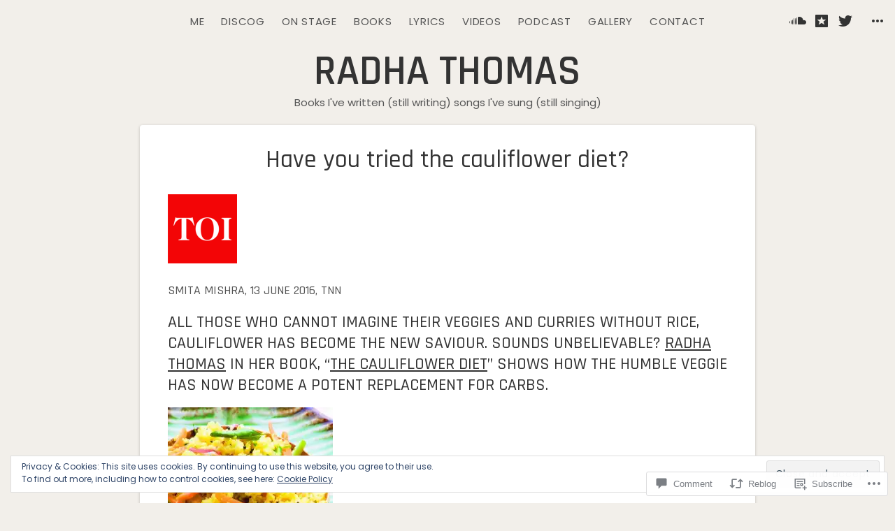

--- FILE ---
content_type: text/css;charset=utf-8
request_url: https://radhathomas.com/_static/??-eJyNzUkKgDAQRNELqR1xQBfiWUIoMGoG0i3i7R1W7nRZ8D5Fe8xN8AIvJBMcmGKCs5sjeBMSSDNDmAzzA+ylubhWRp8py7Hip33dzJCozXKHoxvKpldK1W1XzSd7f0BX&cssminify=yes
body_size: 12369
content:
@font-face {
	font-family: "themicons";
	src: url(/wp-content/themes/premium/encore/assets/css/../fonts/themicons.woff2) format("woff2"),
		url(/wp-content/themes/premium/encore/assets/css/../fonts/themicons.woff) format("woff"),
		url(/wp-content/themes/premium/encore/assets/css/../fonts/themicons.ttf) format("truetype");
	font-weight: normal;
	font-style: normal;
}

.themicon {
	display: inline-block;
	font-family: "themicons";
	font-size: 16px;
	font-style: normal;
	font-weight: normal;
	line-height: 1;
	speak: none;
	text-decoration: inherit;
	text-transform: none;
	vertical-align: middle;
	-moz-osx-font-smoothing: grayscale;
	-webkit-font-smoothing: antialiased;
}

.themicon-amazon:before { content: "\f100";}
.themicon-apple:before { content: "\f101";}
.themicon-arrow-down:before { content: "\f200";}
.themicon-arrow-left:before { content: "\f201";}
.themicon-arrow-right:before { content: "\f202";}
.themicon-arrow-up:before { content: "\f203";}
.themicon-bandcamp:before { content: "\f102";}
.themicon-calendar:before { content: "\f21a";}
.themicon-cancel:before { content: "\f215";}
.themicon-caret-down:before { content: "\f204";}
.themicon-caret-left:before { content: "\f205";}
.themicon-caret-right:before { content: "\f206";}
.themicon-caret-up:before { content: "\f207";}
.themicon-cart:before { content: "\f218";}
.themicon-category:before { content: "\f21b";}
.themicon-cd-baby:before { content: "\f11c";}
.themicon-chevron-down:before { content: "\f208";}
.themicon-chevron-left:before { content: "\f209";}
.themicon-chevron-right:before { content: "\f20a";}
.themicon-chevron-up:before { content: "\f20b";}
.themicon-close:before { content: "\f20c";}
.themicon-comment:before { content: "\f219";}
.themicon-edit:before { content: "\f21f";}
.themicon-ellipsis:before { content: "\f220";}
.themicon-error:before { content: "\f216";}
.themicon-external:before { content: "\f20d";}
.themicon-facebook-alt:before { content: "\f104";}
.themicon-facebook:before { content: "\f103";}
.themicon-fast-forward:before { content: "\f150";}
.themicon-feed:before { content: "\f20e";}
.themicon-flickr:before { content: "\f105";}
.themicon-format-aside:before { content: "\f1d0";}
.themicon-format-audio:before { content: "\f1d1";}
.themicon-format-chat:before { content: "\f1d2";}
.themicon-format-gallery:before { content: "\f1d3";}
.themicon-format-image:before { content: "\f1d4";}
.themicon-format-link:before { content: "\f1d5";}
.themicon-format-quote:before { content: "\f1d6";}
.themicon-format-standard:before { content: "\f1d7";}
.themicon-format-status:before { content: "\f1d8";}
.themicon-format-video:before { content: "\f1d9";}
.themicon-github:before { content: "\f11b";}
.themicon-googleplay-alt:before { content: "\f107";}
.themicon-googleplay:before { content: "\f106";}
.themicon-googleplus:before { content: "\f108";}
.themicon-instagram:before { content: "\f109";}
.themicon-kebab:before { content: "\f221";}
.themicon-lastfm:before { content: "\f10a";}
.themicon-link-alt:before { content: "\f210";}
.themicon-link:before { content: "\f20f";}
.themicon-linkedin:before { content: "\f10b";}
.themicon-loading:before { content: "\f217";}
.themicon-loop:before { content: "\f15a";}
.themicon-mail:before { content: "\f211";}
.themicon-menu:before { content: "\f212";}
.themicon-minus:before { content: "\f118";}
.themicon-mixcloud:before { content: "\f11e";}
.themicon-pause:before { content: "\f151";}
.themicon-person:before { content: "\f213";}
.themicon-pinterest:before { content: "\f10c";}
.themicon-play:before { content: "\f152";}
.themicon-playlist:before { content: "\f153";}
.themicon-plus:before { content: "\f119";}
.themicon-rdio:before { content: "\f10d";}
.themicon-repeat:before { content: "\f15b";}
.themicon-restore:before { content: "\f214";}
.themicon-reverbnation:before { content: "\f10e";}
.themicon-rewind:before { content: "\f154";}
.themicon-search:before { content: "\f21d";}
.themicon-share-alt:before { content: "\f110";}
.themicon-share:before { content: "\f10f";}
.themicon-shuffle:before { content: "\f15c";}
.themicon-skip-ahead:before { content: "\f155";}
.themicon-skip-back:before { content: "\f156";}
.themicon-soundcloud:before { content: "\f111";}
.themicon-spotify:before { content: "\f112";}
.themicon-stop:before { content: "\f157";}
.themicon-tag:before { content: "\f21c";}
.themicon-tidal:before { content: "\f11d";}
.themicon-time:before { content: "\f21e";}
.themicon-tumblr:before { content: "\f113";}
.themicon-twitter:before { content: "\f114";}
.themicon-vimeo:before { content: "\f115";}
.themicon-vine:before { content: "\f11a";}
.themicon-vk:before { content: "\f11f";}
.themicon-volume-off:before { content: "\f158";}
.themicon-volume-on:before { content: "\f159";}
.themicon-wordpress:before { content: "\f116";}
.themicon-yelp:before { content: "\f120";}
.themicon-youtube:before { content: "\f117";}





html {
	font-family: sans-serif;

	-webkit-text-size-adjust: 100%;
	-ms-text-size-adjust: 100%;
}

body {
	margin: 0;
}

article,
aside,
details,
figcaption,
figure,
footer,
header,
hgroup,
main,
nav,
section,
summary {
	display: block;
}

audio,
canvas,
progress,
video {
	display: inline-block;
	vertical-align: baseline;
}

audio:not([controls]) {
	display: none;
	height: 0;
}

[hidden],
template {
	display: none;
}

a {
	background: transparent;
}

a:active,
a:hover {
	outline: 0;
}

abbr[title] {
	border-bottom: 1px dotted;
}

b,
strong {
	font-weight: bold;
}

dfn {
	font-style: italic;
}

h1 {
	font-size: 2em;
	margin: 0.67em 0;
}

mark {
	background: #ff0;
	color: #000;
}

small {
	font-size: 80%;
}

sub,
sup {
	font-size: 75%;
	line-height: 0;
	position: relative;
	vertical-align: baseline;
}

sup {
	top: -0.5em;
}

sub {
	bottom: -0.25em;
}

img {
	border: 0;
}

svg:not(:root) {
	overflow: hidden;
}

figure {
	margin: 1em 40px;
}

hr {
	box-sizing: content-box;
	height: 0;
}

pre {
	overflow: auto;
}

code,
kbd,
pre,
samp {
	font-family: monospace, monospace;
	font-size: 1em;
}

button,
input,
optgroup,
select,
textarea {
	color: inherit;
	font: inherit;
	margin: 0;
}

button {
	overflow: visible;
}

button,
select {
	text-transform: none;
}

button,
html input[type="button"],
input[type="reset"],
input[type="submit"] {
	cursor: pointer;

	-webkit-appearance: button;
}

button[disabled],
html input[disabled] {
	cursor: default;
}

button::-moz-focus-inner,
input::-moz-focus-inner {
	border: 0;
	padding: 0;
}

input {
	line-height: normal;
}

input[type="checkbox"],
input[type="radio"] {
	box-sizing: border-box;
	padding: 0;
}

input[type="number"]::-webkit-inner-spin-button,
input[type="number"]::-webkit-outer-spin-button {
	height: auto;
}

input[type="search"] {
	box-sizing: content-box;

	-webkit-appearance: textfield;
}

input[type="search"]::-webkit-search-cancel-button,
input[type="search"]::-webkit-search-decoration {
	-webkit-appearance: none;
}

fieldset {
	border: 1px solid #c0c0c0;
	margin: 0 2px;
	padding: 0.35em 0.625em 0.75em;
}

legend {
	border: 0;
	padding: 0;
}

textarea {
	overflow: auto;
}

optgroup {
	font-weight: bold;
}

table {
	border-collapse: collapse;
	border-spacing: 0;
}

td,
th {
	padding: 0;
}




.icon:before,
.bypostauthor > article .fn:after,
.mejs-button button:before,
.sub-menu-toggle:before,
.offscreen-sidebar-toggle:before,
.social-navigation a:before,
.social-navigation-toggle:before,
.record-tracklist .is-playable:before,
.record-tracklist .is-playable:hover:before,
.record-tracklist .is-playing:before {
	display: inline-block;
	font-family: "themicons";
	-moz-osx-font-smoothing: grayscale;
	-webkit-font-smoothing: antialiased;
	font-style: normal;
	font-variant: normal;
	font-weight: normal;
	letter-spacing: normal;
	text-decoration: inherit;
	text-transform: none;
	vertical-align: top;

	speak: none;
}




body {
	color: #555;
	font-size: 15px;
	line-height: 1.7;
}

body,
button,
input,
select,
textarea {
	font-family: "Cousine", serif;
}

h1,
h2,
h3,
h4,
h5,
h6 {
	color: #333;
	font-family: "Rajdhani", sans-serif;
	font-weight: 500;
	margin: 0;
}

b,
strong {
	font-weight: 700;
}

dfn,
cite,
em,
i {
	font-style: italic;
}

blockquote {
	background-color: #f7f7f7;
	border: solid #e0e0e0;
	border-width: 1px 0;
	color: #777;
	margin-bottom: 1.7em;
	padding: 1.33333333em;
}

blockquote p:last-child {
	margin-bottom: 0;
}

blockquote cite,
blockquote small {
	color: #555;
	font-size: 15px;
	font-size: 1.5rem;
}

blockquote cite {
	display: block;
	margin-top: 0.66666667em;
}

address {
	font-style: italic;
	margin: 0 0 1.7em;
}

code,
kbd,
tt,
var,
samp,
pre {
	font-family: "Menlo", "Monaco", "Consolas", "Courier New", monospace;
	-webkit-hyphens: none;
	hyphens: none;

	-ms-hyphens: none;
}

pre {
	background-color: transparent;
	background-color: rgba(0, 0, 0, 0.01);
	border: 1px solid #e0e0e0;
	line-height: 1.2;
	margin-bottom: 1.7em;
	max-width: 100%;
	overflow: auto;
	padding: 0.8em;
	white-space: pre;
	white-space: pre-wrap;
	word-wrap: break-word;
}

abbr[title] {
	border-bottom: 1px dotted #e0e0e0;
	cursor: help;
}

mark,
ins {
	background-color: #fff9c0;
	text-decoration: none;
}

sup,
sub {
	font-size: 75%;
	height: 0;
	line-height: 0;
	position: relative;
	vertical-align: baseline;
}

sup {
	bottom: 1ex;
}

sub {
	top: 0.5ex;
}

small {
	font-size: 75%;
}

big {
	font-size: 125%;
}




*,
*:before,
*:after {
	box-sizing: inherit;
}

html {
	box-sizing: border-box;
	font-size: 62.5%;
	overflow-y: scroll;
}

body {
	background-color: #f2efea;
}

hr {
	background-color: #e0e0e0;
	border: 0;
	height: 1px;
	margin-bottom: 1.7em;
}

p {
	margin: 0 0 1.7em;
}

ul,
ol {
	margin: 0 0 1.7em;
}

ul {
	list-style-type: disc;
}

ol {
	list-style-type: decimal;
}

ul ul {
	padding-left: 1em;
}

ol ol {
	padding-left: 1.3333em;
}

ul ul,
ol ul {
	list-style-type: circle;
}

ul ol,
ol ol {
	list-style-type: lower-alpha;
}

ol ol ol {
	list-style-type: decimal;
}

ul ul,
ul ol,
ol ol,
ol ul {
	font-size: inherit;
	margin: 0.33333em 0;
}

ul ul,
ol ul {
	padding-left: 1em;
}

ul ol,
ol ol {
	padding-left: 1.44444em;
}

dl {
	margin: 0 0 1.7em;
}

dt {
	font-weight: 700;
}

li,
dd {
	margin-bottom: 0.19607843em;
}

dd {
	margin-left: 0;
}

table {
	border-collapse: separate;
	border-spacing: 0;
	border-width: 0;
	margin: 0 0 1.7em;
	width: 100%;
}

caption {
	color: #333;
	font-size: 36px;
	font-size: 3.6rem;
	font-weight: 700;
	text-align: left;
}

th {
	font-weight: 700;
}

td {
	font-weight: 400;
}

th,
td {
	border: solid #e0e0e0;
	border-width: 0 0 1px;
	padding: 0.66666667em 0;
	text-align: left;
}

thead {
	color: #333;
	font-size: 13px;
	font-size: 1.3rem;
	text-transform: uppercase;
}

thead th {
	padding: 0.53846154em 0;
}

fieldset {
	border-width: 0;
	clear: both;
	margin: 0 0 3.4em;
	padding: 0;
}

fieldset > :last-child {
	margin-bottom: 0;
}

legend {
	border-bottom: 1px solid #e0e0e0;
	color: #333;
	font-size: 13px;
	font-size: 1.3rem;
	font-weight: 700;
	line-height: 1.7;
	margin-bottom: 1.7em;
	padding-bottom: 0.53846154em;
	text-transform: uppercase;
	width: 100%;
}

img {
	border: 0;
	height: auto;
	-ms-interpolation-mode: bicubic;
	max-width: 100%;
	vertical-align: middle;
}

figure {
	margin: 0;
}

del {
	opacity: 0.8;
}

::-webkit-input-placeholder {
	color: #ababab;
}

:-moz-placeholder {
	color: #ababab;
}

::-moz-placeholder {
	color: #ababab;
	opacity: 1;
}

:-ms-input-placeholder {
	color: #ababab;
}




button,
input,
select,
textarea {
	background-color: #fff;
	border-radius: 0;
	font-size: 13px;
	font-size: 1.3rem;
	line-height: 1.7;
	margin: 0;
	max-width: 100%;
	vertical-align: baseline;
}

button,
input {
	line-height: normal;
}

label {
	color: #555;
	display: inline-block;
	font-weight: 700;
}

input,
textarea {
	background-image: -webkit-linear-gradient(rgba(255, 255, 255, 0), rgba(255, 255, 255, 0));
	border: 1px solid #e0e0e0;
}

input:focus,
textarea:focus {
	color: #333;
	outline: 0;
}

button,
input[type="button"],
input[type="reset"],
input[type="submit"],
.button {
	background-color: #333;
	border: 0;
	border-radius: 4px;
	color: #e0e0e0;
	cursor: pointer;
	display: inline-block;
	font-family: "Cousine", serif;
	font-size: 13px;
	font-size: 1.3rem;
	font-weight: 400;
	letter-spacing: 0.05em;
	line-height: 1.61538462;
	margin-bottom: 0.53846154em;
	padding: 0.46153846em 1.53846154em 0.38461538em;
	text-align: center;
	text-decoration: none;
}

button:hover,
input[type="button"]:hover,
input[type="reset"]:hover,
input[type="submit"]:hover,
.button:hover,
button:focus,
input[type="button"]:focus,
input[type="reset"]:focus,
input[type="submit"]:focus,
.button:focus {
	background-color: #555;
	color: #fff;
	text-decoration: none;
}

.button-alt {
	background-color: #e0e0e0;
	color: #000;
}

input[type="checkbox"],
input[type="radio"] {
	padding: 0;
}

input[type="search"] {
	-webkit-appearance: textfield;
}

input[type="search"]::-webkit-search-decoration {
	-webkit-appearance: none;
}

button::-moz-focus-inner,
input::-moz-focus-inner {
	border: 0;
	padding: 0;
}

input[type="email"],
input[type="password"],
input[type="search"],
input[type="text"],
input[type="url"],
textarea {
	color: #777;
	padding: 0.84615385em 1.15384615em;
	width: 100%;
}

input[type="email"]:focus,
input[type="password"]:focus,
input[type="search"]:focus,
input[type="text"]:focus,
input[type="url"]:focus,
textarea:focus {
	border-color: #777;
	color: #555;
}

input[type="search"] {
	box-sizing: border-box;
}

textarea {
	overflow: auto;
	vertical-align: top;
}




.home.page .entry-header .entry-title,
.mejs-offscreen,
.pagination .next,
.pagination .prev,
.screen-reader-text,
#wpstats {
	clip: rect(1px, 1px, 1px, 1px);
	height: 1px;
	overflow: hidden;
	position: absolute !important;
	white-space: nowrap;
	width: 1px;
}

.site .skip-link {
	background-color: #f1f1f1;
	box-shadow: 0 0 1px 1px rgba(0, 0, 0, 0.2);
	color: #21759b;
	display: block;
	font-size: 1em;
	font-weight: 700;
	outline: none;
	padding: 1em 2em;
	top: -9999em;
	left: -9999em;
	text-decoration: none;
	text-transform: none;
}

.site .skip-link:focus {
	clip: auto;
	height: auto;
	position: fixed !important;
	top: 0.5em;
	left: 0.5em;
	width: auto;
	z-index: 100000;
}

.logged-in .site .skip-link {
	box-shadow: 0 0 2px 2px rgba(0, 0, 0, 0.6);
	font-size: 1em;
	font-weight: 700;
}




.alignleft {
	float: left;
}

.alignright {
	float: right;
}

.aligncenter {
	display: block;
	margin-left: auto;
	margin-right: auto;
}

blockquote.alignleft,
.wp-caption.alignleft,
img.alignleft {
	margin: 0.4em 1.7em 1.7em 0;
}

blockquote.alignright,
.wp-caption.alignright,
img.alignright {
	margin: 0.4em 0 1.7em 1.7em;
}

blockquote.aligncenter,
.wp-caption.aligncenter,
img.aligncenter {
	margin-bottom: 1.7em;
	margin-top: 0.4em;
}

.wp-caption.alignleft,
.wp-caption.alignright,
.wp-caption.aligncenter {
	margin-bottom: 1.2em;
}

.stretch {
	margin-left: -1.33333333em;
	margin-right: -1.33333333em;
}

.stretch.stretch-left {
	margin-right: 0;
}

.stretch.stretch-right {
	margin-left: 0;
}


@media (max-width: 480px) {
	.wp-caption.alignleft,
	.wp-caption.alignright,
	blockquote.alignleft,
	blockquote.alignright,
	img.alignleft,
	img.alignright {
		display: block;
		float: none;
		margin-left: 0;
		margin-right: 0;
	}
}

@media (min-width: 768px) {
	.stretch {
		margin-left: -2.66666667em;
		margin-right: -2.66666667em;
	}
}




.clearfix:before,
.content-area:before,
.content-box:before,
.site:before,
.site-content:before,
.clearfix:after,
.content-area:after,
.content-box:after,
.site:after,
.site-content:after {
	content: " ";
	display: table;
}

.clearfix:after,
.content-area:after,
.content-box:after,
.site:after,
.site-content:after {
	clear: both;
}




.fade-in {
	-webkit-animation: fade-in 0.4s linear;
	animation: fade-in 0.4s linear;
	-webkit-backface-visibility: hidden;
	backface-visibility: hidden;
	transform: translatez();
}

@-webkit-keyframes fade-in {
	0% {
		opacity: 0;
	}

	100% {
		opacity: 1;
	}
}

@keyframes fade-in {
	0% {
		opacity: 0;
	}

	100% {
		opacity: 1;
	}
}




body {
	padding-top: 4.06666667em;
}

.site-header {
	font-size: 15px;
	font-size: 1.5rem;
	margin-bottom: 1.33333333em;
	position: relative;
	text-align: center;
	z-index: 20;
}

.site-header .wp-post-image {
	margin-top: 1.33333333em;
	max-height: 320px;
	text-align: center;
	width: auto;
}

.site-logo {
	margin-bottom: 1.33333333em;
	max-height: 320px;
	text-align: center;
	width: auto;
}

.site-title {
	color: #333;
	font-size: 36px;
	font-size: 3.6rem;
	font-weight: 600;
	line-height: 1.05;
	margin: 0;
	text-align: center;
	text-transform: uppercase;
}

.site-title a:hover,
.site-title a:focus {
	text-decoration: none;
}

.site-description {
	color: #555;
	font-size: 15px;
	font-size: 1.5rem;
}

.site-overlay {
	background: rgba(0, 0, 0, 0.5);
	position: fixed;
	top: 0;
	right: 0;
	bottom: 0;
	left: 0;
	visibility: hidden;
	z-index: 50;
}

.toggle-button {
	background-color: #f2efea;
	border: none;
	border-radius: 0;
	color: #333;
	cursor: pointer;
	display: inline-block;
	font-size: 24px;
	font-size: 2.4rem;
	font-weight: 400;
	line-height: 2.5em;
	margin: 0;
	padding: 0;
	transition: none;
	width: 2.08333333em;
	z-index: 80;
}

.toggle-button:before {
	display: block;
}

.toggle-button:hover,
.toggle-button:focus {
	background-color: #f2efea;
	color: inherit;
}

@media (min-width: 960px) {
	.site-header {
		padding-top: 1.33333333em;
	}

	.site-title {
		font-size: 60px;
		font-size: 6rem;
	}
}




.content-box {
	background-color: #fff;
	border-radius: 4px;
	box-shadow: 0 1px 4px rgba(0, 0, 0, 0.2);
}

.content-box > :first-child {
	border-top-left-radius: 4px;
	border-top-right-radius: 4px;
}

.content-box > :last-child {
	border-bottom-left-radius: 4px;
	border-bottom-right-radius: 4px;
}

.content-box .entry-header,
.content-box .entry-footer {
	padding-bottom: 1.13333333em;
	padding-top: 1.13333333em;
}

.content-box .page-header {
	border-bottom: 1px solid #e0e0e0;
}

.content-box .page-header,
.content-box .entry-header,
.content-box .entry-content,
.content-box .entry-footer {
	padding-left: 1.33333333em;
	padding-right: 1.33333333em;
}

.hentry {
	margin-bottom: 1.33333333em;
	position: relative;
}

.entry-header {
	text-align: center;
}

.entry-header > :last-child {
	margin-bottom: 0;
}

.entry-title {
	font-size: 36px;
	font-size: 3.6rem;
	line-height: 1.25;
	margin: 0 0 0.27777778em;
}

.entry-media {
	text-align: center;
}

.entry-media + .entry-content > :first-child {
	margin-top: 2.66666667em;
}

.page-content,
.entry-content,
.comment-content {
	word-wrap: break-word;
}

.page-content h1,
.entry-content h1,
.comment-content h1 {
	font-size: 36px;
	font-size: 3.6rem;
	line-height: 1.25;
	margin: 0.55555556em 0;
}

.page-content h2,
.entry-content h2,
.comment-content h2 {
	color: #333;
	font-size: 36px;
	font-size: 3.6rem;
	line-height: 1.25;
	margin: 0.55555556em 0;
}

.page-content h3,
.entry-content h3,
.comment-content h3 {
	font-size: 24px;
	font-size: 2.4rem;
	line-height: 1.25;
	margin: 0.70833333em 0;
	text-transform: uppercase;
}

.page-content h4,
.entry-content h4,
.comment-content h4 {
	font-size: 21px;
	font-size: 2.1rem;
	line-height: 1.21428571;
	margin: 0.85714286em 0;
}

.page-content h5,
.entry-content h5,
.comment-content h5 {
	color: #555;
	font-size: 18px;
	font-size: 1.8rem;
	line-height: 1.41666667;
	margin: 1em 0;
	text-transform: uppercase;
}

.page-content h6,
.entry-content h6,
.comment-content h6 {
	font-size: 15px;
	font-size: 1.5rem;
	margin: 1.13333333em 0;
}

.page-content h1,
.entry-content h1,
.comment-content h1,
.page-content h2,
.entry-content h2,
.comment-content h2,
.page-content h3,
.entry-content h3,
.comment-content h3,
.page-content h4,
.entry-content h4,
.comment-content h4,
.page-content h5,
.entry-content h5,
.comment-content h5,
.page-content h6,
.entry-content h6,
.comment-content h6 {
	clear: both;
	-moz-osx-font-smoothing: grayscale;
	text-rendering: optimizeLegibility;
}

.page-content a,
.entry-content a,
.comment-content a {
	text-decoration: underline;
}

.page-content a:hover,
.entry-content a:hover,
.comment-content a:hover,
.page-content a:focus,
.entry-content a:focus,
.comment-content a:focus {
	opacity: 0.6;
}

.page-content .button,
.entry-content .button,
.comment-content .button {
	text-decoration: none;
}

.page-content .button:hover,
.entry-content .button:hover,
.comment-content .button:hover,
.page-content .button:focus,
.entry-content .button:focus,
.comment-content .button:focus {
	opacity: 1;
}

.entry-content > :last-child,
.comment-content > :last-child {
	margin-bottom: 2.66666667em;
}

.entry-content h1:first-child,
.comment-content h1:first-child,
.entry-content h2:first-child,
.comment-content h2:first-child,
.entry-content h3:first-child,
.comment-content h3:first-child,
.entry-content h4:first-child,
.comment-content h4:first-child,
.entry-content h5:first-child,
.comment-content h5:first-child,
.entry-content h6:first-child,
.comment-content h6:first-child {
	margin-top: 0;
}

.entry-content blockquote {
	margin-left: -1.33333333em;
	margin-right: -1.33333333em;
}

.entry-content blockquote.alignleft,
.entry-content blockquote.alignright {
	display: block;
	float: none;
}

.entry-content blockquote blockquote {
	margin: 0;
	padding-left: 1.33333333em;
	padding-right: 0;
}

.entry-footer {
	border-top: 1px solid #e0e0e0;
	clear: both;
	text-align: center;
}

.entry-footer .entry-meta {
	color: #777;
	font-size: 13px;
	font-size: 1.3rem;
	letter-spacing: 0.05em;
	text-transform: uppercase;
}

.entry-footer .entry-meta .posted-on .sep,
.entry-footer .entry-meta .posted-by .sep {
	display: none;
}

.entry-footer .entry-meta .posted-on:after,
.entry-footer .entry-meta .posted-by:after,
.entry-footer .entry-meta .entry-comments-link:after {
	content: "\00b7";
	font-weight: 700;
}

.entry-footer .entry-meta > :last-child:after {
	display: none;
}

.entry-terms {
	margin-bottom: 2.66666667em;
}

.entry-terms .term-list,
.entry-terms .term-title {
	display: inline-block;
	font-size: 13px;
	font-size: 1.3rem;
	text-transform: uppercase;
}

.entry-terms .term-title {
	margin-right: 0.61538462em;
}

.entry-terms .term-list {
	color: #777;
	list-style: none;
	margin-bottom: 0;
	padding-left: 0;
}

.entry-terms .term-list li {
	display: inline-block;
}

.entry-terms .term-list li:after {
	content: "\002C\00A0";
}

.entry-terms .term-list li:last-child:after {
	content: "";
}

.lead {
	color: #333;
	font-family: "Rajdhani", sans-serif;
	font-size: 21px;
	font-size: 2.1rem;
	font-weight: 500;
	margin-bottom: 1.21428571em;
}

.meta-links {
	margin-bottom: 1.7em;
}

.meta-links li {
	display: inline-block;
}

.meta-links ul {
	list-style-type: none;
	margin: 0;
	padding: 0;
}

time.updated {
	display: none;
}

.sticky {
	content: "";
}


@media (min-width: 768px) {
	.content-box .entry-header {
		padding-bottom: 1.8em;
		padding-top: 1.8em;
	}

	.content-box .page-header {
		padding-bottom: 0.46666667em;
		padding-top: 0.46666667em;
	}

	.content-box .page-header,
	.content-box .entry-header,
	.content-box .entry-content,
	.content-box .entry-footer {
		padding-left: 2.66666667em;
		padding-right: 2.66666667em;
	}

	.entry-content blockquote {
		margin-left: -2.66666667em;
		margin-right: -2.66666667em;
		padding-left: 2.66666667em;
		padding-right: 2.66666667em;
	}

	.entry-content blockquote.alignleft,
	.entry-content blockquote.alignright {
		display: inline;
		max-width: 50%;
	}

	.entry-content blockquote.alignleft {
		float: left;
		margin-right: 2em;
		padding-right: 0.66666667em;
	}

	.entry-content blockquote.alignright {
		float: right;
		margin-left: 1.33333333em;
		padding-left: 1.33333333em;
	}
}







.single-record .entry-meta > :last-child {
	margin-bottom: 0;
}

.single-record .entry-media + .entry-content > :first-child {
	margin-top: 0;
}

.single-record .record-artwork img {
	display: block;
	width: 100%;
}

.single-record .wp-playlist-current-item {
	display: none;
}


@media (min-width: 768px) {
	.single-record .hentry {
		display: flex;

		flex-flow: row wrap;
	}

	.single-record .entry-header {
		flex: 1 0 auto;
		order: 2;
	}

	.single-record .entry-media {
		flex: 0 1 240px;
		order: 1;
	}

	.single-record .entry-content {
		flex: 1 0 100%;
		order: 3;
	}

	.single-record .entry-header {
		text-align: left;
	}

	.single-record .has-post-thumbnail .entry-header {
		margin-top: 1em;
	}

	.single-record .record-artwork {
		padding: 2.66666667em;
		padding-right: 0;
	}
}




.entry-video .jetpack-video-wrapper {
	margin-bottom: 0;
}




.page-header {
	text-align: center;
}

.page-header > :last-child {
	margin-bottom: 20px;
}

.page-title {
	color: #333;
	font-size: 36px;
	font-size: 3.6rem;
	line-height: 1.25;
	margin: 0;
	padding: 0.55555556em 0;
}

.page-title a:hover {
	text-decoration: none;
}

.page-content {
	text-align: center;
}

.encore-archive-media--header {
	margin-bottom: 1.7em;
}

.encore-archive-media--header img {
	display: block;
}




.comments-area .content-box {
	margin-bottom: 1.33333333em;
}

.comments-area .required {
	color: #f00;
}

.comments-header {
	border-bottom: 1px solid #e0e0e0;
}

.comments-header,
.comments-footer {
	padding-bottom: 1.13333333em;
	padding-top: 1.13333333em;
	text-align: center;
}

.comments-header,
.comment-list,
.comment-form-wrapper .comment-form {
	padding-left: 1.33333333em;
	padding-right: 1.33333333em;
}

.comment-form-wrapper .comment-form {
	padding-bottom: 1.7em;
}

.comments-title,
.comment-reply-title {
	color: #333;
	font-size: 36px;
	font-size: 3.6rem;
	line-height: 1.25;
	margin: 0;
}

.comments-title a:hover,
.comment-reply-title a:hover {
	text-decoration: none;
}

.comments-title {
	padding: 0.55555556em 0;
}

.comment-reply-title {
	border-bottom: 1px solid #e0e0e0;
	padding: 0.47222222em 0.55555556em;
	text-align: center;
}

.comment-reply-title small {
	color: #555;
	display: block;
	font-size: 13px;
	font-size: 1.3rem;
	text-transform: uppercase;
}

.comment-list {
	list-style: none;
	margin: 0;
}

.comment-list article,
.comment-list .pingback {
	border-top: 1px solid #e0e0e0;
	margin: 0;
	padding: 1.7em 0;
}

.comment-list > :first-child article {
	border-top-width: 0;
}

.comment-list .children {
	list-style: none;
	margin: 0;
	padding-left: 1.33333333em;
}

.comment-list .children .avatar {
	height: auto;
	margin-right: 1em;
	position: relative;
	top: 0.46666667em;
	width: 2.66666667em;
}

.comment-list .children article {
	border-color: #e0e0e0;
}

.comment-list .reply {
	font-size: 13px;
	font-size: 1.3rem;
}

.comment-list .reply a {
	color: #777;
	display: inline-block;
	line-height: 1;
	margin-top: 1.96153846em;
	text-decoration: underline;
	text-transform: uppercase;
}

.comment-author .avatar {
	float: left;
	margin-right: 1.33333333em;
}

.comment-author .fn {
	display: inline-block;
	margin-top: 0.33333333em;
}

.comment-author .says {
	display: none;
}

.bypostauthor > article .fn:after {
	color: #777;
	content: "\f213";
	position: relative;
	top: -1px;
	left: 5px;
}

.comment-metadata,
.pingback .edit-link {
	color: #777;
	font-size: 13px;
	font-size: 1.3rem;
	font-weight: 400;
	letter-spacing: 0.05em;
	line-height: 1.61538462;
	text-transform: uppercase;
}

.pingback .comment-body {
	font-weight: 700;
}

.pingback a {
	font-weight: 400;
}

.comment-metadata {
	margin-bottom: 1.96153846em;
}

.comment-metadata .edit-link:before {
	content: "/";
	margin-right: 0.38461538em;
}

.comment-content ul,
.comment-content ol {
	margin: 0 0 1.7em 1.3333em;
}

.comment-content li ul,
.comment-content li ol {
	margin-bottom: 0;
}

.comment-content > :last-child {
	margin-bottom: 0;
}

.comment-form {
	padding-bottom: 1.33333333em;
	padding-top: 1.33333333em;
}

.comment-form label {
	color: #333;
	display: block;
	font-weight: 700;
}

.comment-notes,
.comment-awaiting-moderation,
.logged-in-as,
.form-allowed-tags {
	color: #777;
	font-size: 13px;
	font-size: 1.3rem;
	margin-bottom: 1.7em;
}

.logged-in-as {
	display: none;
}

.comments-footer {
	border-top: 1px solid #e0e0e0;
	font-style: italic;
}

.comments-footer p {
	margin: 0;
}

.form-allowed-tags {
	display: none;
}

.form-submit {
	margin-bottom: 0;
}

.logged-in .comment-form-comment label {
	display: none;
}


@media (min-width: 768px) {
	.comments-header {
		padding-bottom: 0.46666667em;
		padding-top: 0.46666667em;
	}

	.comments-header,
	.comments-footer,
	.comment-list,
	.comment-form-wrapper .comment-form {
		padding-left: 2.66666667em;
		padding-right: 2.66666667em;
	}

	.comment-form-wrapper .comment-form {
		padding-bottom: 2.66666667em;
		padding-top: 2.66666667em;
	}

	.comments-footer,
	.comment-reply-title {
		padding: 0.75em 1.11111111em;
	}

	.comment-list .children {
		padding-left: 4em;
	}
}




.content-area .search-form .search-submit {
	margin-bottom: 0;
	padding-bottom: 0.69230769em;
	padding-top: 0.69230769em;
}




.not-found {
	margin-bottom: 1.33333333em;
}

.not-found .page-title {
	margin-bottom: 0;
}

.not-found .page-content {
	padding: 1.33333333em;
	text-align: center;
}

.not-found .page-content > :last-child {
	margin-bottom: 0;
}

@media (min-width: 768px) {
	.not-found .page-content {
		padding: 2.66666667em;
	}
}




.widget-area {
	text-align: left;
}

.widget {
	font-size: 15px;
	font-size: 1.5rem;
	padding: 1em 1.33333333em;
	word-wrap: break-word;
}

.widget-title {
	color: #333;
	font-family: "Rajdhani", sans-serif;
	font-size: 18px;
	font-size: 1.8rem;
	font-weight: 600;
	line-height: 1.05;
	margin-bottom: 0.55555556em;
	text-transform: uppercase;
}




.widget_archive li,
.widget_categories li,
.widget_links li,
.widget_meta li,
.widget_nav_menu li,
.widget_pages li,
.widget_recent_comments li,
.widget_recent_entries li,
.widget_recent_posts li,
.widget_rss_links li {
	margin-bottom: 0;
}

.widget_archive ul,
.widget_categories ul,
.widget_links ul,
.widget_meta ul,
.widget_nav_menu ul,
.widget_pages ul,
.widget_recent_comments ul,
.widget_recent_entries ul,
.widget_recent_posts ul,
.widget_rss_links ul {
	list-style: none;
	margin: 0;
	padding: 0;
}


.widget_archive a,
.widget_categories a,
.widget_meta a,
.widget_nav_menu a,
.widget_pages a {
	display: block;
}

.widget_archive li,
.widget_categories li,
.widget_meta li,
.widget_nav_menu li,
.widget_pages li {
	clear: both;
}

.widget_archive a,
.widget_categories a {
	float: left;
}

.widget_archive li,
.widget_categories li {
	text-align: right;
}

.widget_archive li li,
.widget_categories li li {
	text-align: left;
}

.widget_archive li:before,
.widget_categories li:before,
.widget_archive ul:before,
.widget_categories ul:before,
.widget_archive li:after,
.widget_categories li:after,
.widget_archive ul:after,
.widget_categories ul:after {
	content: " ";
	display: table;
}

.widget_archive li:after,
.widget_categories li:after,
.widget_archive ul:after,
.widget_categories ul:after {
	clear: both;
}

.widget_nav_menu .menu-item-has-children,
.widget_pages .page_item_has_children {
	padding-bottom: 0;
}

.widget .current-cat a,
.widget .current_page_item a {
	font-weight: 700;
}


.widget_calendar table {
	border-collapse: collapse;
	width: 100%;
}

.widget_calendar table caption {
	font-size: 1em;
	letter-spacing: 0.05em;
	margin-bottom: 1em;
	text-align: center;
	text-transform: uppercase;
}

.widget_calendar table thead th {
	color: #333;
}

.widget_calendar table thead th,
.widget_calendar table tbody td {
	padding: 0.13333333em 0.33333333em;
	text-align: center;
}

.widget_calendar table tfoot td {
	padding: 0.13333333em 0.66666667em;
}

.widget_calendar table tfoot td#next {
	text-align: right;
}

.widget_calendar .widget-title {
	display: none;
}


.widget_recent_comments a.url {
	color: #555;
	font-style: italic;
	text-decoration: underline;
}


.widget_recent_entries .post-date {
	color: #555;
	display: block;
	font-size: 1em;
	font-style: normal;
	letter-spacing: 0.05em;
	line-height: 2;
	text-transform: uppercase;
}

.widget_recent_entries li:last-child {
	margin-bottom: 0;
}


.widget_rss li {
	margin-bottom: 1.7em;
	padding-bottom: 1.33333333em;
	position: relative;
}

.widget_rss ul {
	list-style: none;
	margin: 0;
	padding: 0;
}

.widget_rss ul .rsswidget {
	font-weight: 700;
}

.widget_rss ul .rssSummary {
	margin: 0.33333333em 0;
}

.widget_rss ul .rss-date {
	font-style: italic;
}

.widget_rss .widget-title .rsswidget {
	display: inline-block;
}

.widget_rss .widget-title .rsswidget:first-child:after {
	color: #555;
	content: "\f413";
	display: inline-block;
	font-family: "themicons";
	-moz-osx-font-smoothing: grayscale;
	-webkit-font-smoothing: antialiased;
	font-style: normal;
	font-variant: normal;
	font-weight: normal;
	letter-spacing: normal;
	position: relative;
	top: -1px;
	text-decoration: inherit;
	text-transform: none;
	vertical-align: top;

	speak: none;
}

.widget_rss .widget-title .rsswidget:first-child:hover:after {
	color: inherit;
}

.widget_rss .widget-title .rsswidget:last-child {
	float: left;
	margin-right: 5px;
}

.widget_rss .widget-title .rsswidget:last-child:after {
	display: none;
}

.widget_rss .widget-title .rsswidget:hover {
	text-decoration: none;
}

.widget_rss .widget-title .rsswidget img {
	display: none;
}

.widget_rss .rss-date {
	position: absolute;
	bottom: 0;
	left: 0;
}

.widget_rss cite {
	display: none;
}


.widget_search .search-form label {
	padding-right: 0;
}

.widget_search .search-submit {
	display: none;
}

#subscribe-blog *:last-child {
	margin-bottom: 0;
}


.widget_tag_cloud a {
	line-height: 1.5;
}


.widget_text a {
	text-decoration: underline;
}

.widget_text :last-child {
	margin-bottom: 0;
}




.site-footer {
	margin-bottom: 1.33333333em;
}

.credits {
	color: #555;
	font-size: 13px;
	font-size: 1.3rem;
	text-align: center;
}

@media (min-width: 768px) {
	.site-footer {
		margin-bottom: 3.33333333em;
	}
}




a {
	color: inherit;
	text-decoration: none;
}

a:focus {
	outline: thin dotted;
}

a:hover,
a:focus {
	color: inherit;
	text-decoration: underline;
}

a:hover,
a:active {
	outline: 0;
}


.navigation {
	margin-bottom: 1.33333333em;
	text-align: center;
}

.navigation .nav-previous,
.navigation .nav-next {
	display: inline-block;
	margin: 0 0.33333333em;
}

.navigation .nav-previous a,
.navigation .nav-next a {
	background-color: #333;
	border-radius: 4px;
	color: #e0e0e0;
	display: inline-block;
	font-size: 13px;
	font-size: 1.3rem;
	font-weight: 400;
	letter-spacing: 0.05em;
	line-height: 1.61538462;
	padding: 0.46153846em 1.53846154em 0.38461538em;
	text-decoration: none;
}

.navigation .nav-previous a:hover,
.navigation .nav-next a:hover,
.navigation .nav-previous a:focus,
.navigation .nav-next a:focus {
	background-color: #555;
	color: #fff;
	text-decoration: none;
}




.page-links {
	border-top: 1px solid #e0e0e0;
	clear: both;
	color: #333;
	padding-top: 1.33333333em;
	text-align: left;
}

.page-links a,
.page-links > span {
	display: inline-block;
	line-height: 1;
	text-align: center;
	text-transform: uppercase;
	width: 2em;
}

.page-links a {
	color: #777;
}

.page-links a:hover,
.page-links a:focus {
	color: #333;
}

.page-links .page-links-title {
	color: #777;
	font-size: 13px;
	font-size: 1.3rem;
	width: auto;
}

.page-links .page-links-title:after {
	content: ":";
}

.entry-content .page-links a {
	text-decoration: none;
}




.site-navigation {
	color: #555;
	font-size: 21px;
	font-size: 2.1rem;
	line-height: 1.23809524em;
	margin: 0;
	padding-bottom: 0.71428571em;
	padding-top: 0.71428571em;
}

.site-navigation a {
	display: block;
	padding: 0.33333333em 0.95238095em;
	position: relative;
	text-align: left;
	text-decoration: none;
}

.site-navigation a:hover,
.site-navigation a:focus {
	color: #333;
}

.site-navigation li {
	display: block;
	margin-bottom: 0;
	word-wrap: break-word;

	overflow-wrap: break-word;
}

.site-navigation ul {
	list-style: none;
	margin: 0;
	padding: 0;
}

.site-navigation .menu-item-has-children a {
	padding-right: 2.38095238em;
}

.site-navigation .menu > .current-menu-item > a,
.site-navigation .menu > .current-menu-parent > a,
.site-navigation .menu > .current-menu-ancester > a {
	color: #555;
}

.site-navigation .sub-menu {
	background-color: #e0e0e0;
	display: none;
	font-size: 15px;
	font-size: 1.5rem;
	margin: 0;
	padding: 0.66666667em 0;
	text-transform: none;
	z-index: 70;
}

.site-navigation .sub-menu a {
	padding-left: 1.33333333em;
}

.site-navigation .sub-menu-toggle {
	background: transparent;
	border-radius: 0;
	border-width: 0;
	color: #333;
	display: block;
	font-size: 21px;
	font-size: 2.1rem;
	font-style: normal;
	margin: 0;
	overflow: hidden;
	padding: 0;
	position: absolute;
	top: 0;
	right: 0;
	bottom: 0;
	text-align: center;
	transition: none;
	width: 1.9047619em;
}

.site-navigation .sub-menu-toggle:hover,
.site-navigation .sub-menu-toggle:focus {
	color: inherit;
}

.site-navigation .sub-menu-toggle:focus {
	background-color: #e0e0e0;
	outline: 1px dotted #333;
}

.site-navigation .sub-menu-toggle:before {
	content: "\f208";
	font-size: 1em;
}

.site-navigation .is-sub-menu-open > ul {
	display: block;
}

.site-navigation .is-sub-menu-open > a > .sub-menu-toggle {
	background-color: #e0e0e0;
}

.site-navigation .is-sub-menu-open > a > .sub-menu-toggle:before {
	content: "\f20b";
}


.rtl .site-navigation .sub-menu-toggle {
	transform: scale(-1, 1);
}


@media (min-width: 960px) {
	.admin-bar .site-navigation {
		top: 32px;
	}

	.site-navigation {
		font-size: 15px;
		font-size: 1.5rem;
		line-height: 1.4em;
		margin: 0 auto;
		max-width: 880px;
		padding: 0.66666667em 0;
		text-transform: uppercase;
	}

	.site-navigation a {
		padding: 0.66666667em;
		transition: none;
	}

	.site-navigation .menu-item-has-children a {
		padding-right: 0.66666667em;
	}

	.site-navigation .menu-item-has-children:hover,
	.site-navigation .menu-item-has-children:focus {
		color: #333;
	}

	.site-navigation .menu {
		background-color: transparent;
		display: block;
		margin: 0 auto;
		max-width: 880px;
		position: static;
	}

	.site-navigation .menu li {
		border-width: 0;
		display: inline-block;
		letter-spacing: 0.05em;
		position: relative;
	}

	.site-navigation .menu li:hover > ul {
		display: block;
	}

	.site-navigation .menu > li > .sub-menu:after {
		border: 8px solid rgba(255, 0, 0, 0);
		border-bottom-color: #000;
		content: " ";
		height: 0;
		pointer-events: none;
		position: absolute;
		bottom: 100%;
		left: 15px;
		width: 0;
	}

	.site-navigation .sub-menu {
		background-color: #000;
		border-radius: 4px;
		box-shadow: 0 1px 4px rgba(0, 0, 0, 0.2);
		float: left;
		padding: 0;
		position: absolute;
		top: 100%;
		left: -0.33333333em;
		text-align: left;
	}

	.site-navigation .sub-menu a {
		color: #e0e0e0;
		padding: 0.66666667em 1em;
		width: 14.66666667em;
	}

	.site-navigation .sub-menu a:hover,
	.site-navigation .sub-menu a:focus {
		background-color: #333;
	}

	.site-navigation .sub-menu li {
		border-top: 1px solid #333;
		letter-spacing: normal;
	}

	.site-navigation .sub-menu li:first-child,
	.site-navigation .sub-menu li:first-child > a {
		border-top-left-radius: 4px;
		border-top-right-radius: 4px;
		border-top-width: 0;
	}

	.site-navigation .sub-menu li:last-child,
	.site-navigation .sub-menu li:last-child > a {
		border-bottom-left-radius: 4px;
		border-bottom-right-radius: 4px;
	}

	.site-navigation .sub-menu ul {
		margin-left: 0.66666667em;
		top: -1px;
		left: 100%;
	}

	.site-navigation .sub-menu ul:before {
		content: "";
		position: absolute;
		top: 0;
		right: 100%;
		bottom: 0;
		width: 0.66666667em;
	}

	.site-navigation .sub-menu ul:after {
		border: 8px solid rgba(255, 0, 0, 0);
		border-right-color: #000;
		content: " ";
		height: 0;
		pointer-events: none;
		position: absolute;
		top: 0.66666667em;
		right: 100%;
		width: 0;
	}

	.site-navigation .sub-menu .sub-menu-toggle {
		display: none;
	}

	.site-navigation .sub-menu-toggle {
		display: none;
	}
}




.social-navigation {
	font-size: 24px;
	font-size: 2.4rem;
	padding: 0.41666667em 0.83333333em;
	text-align: left;
}

.social-navigation ul {
	display: block;
	list-style: none;
	margin: 0;
	padding: 0;
}

.social-navigation li {
	display: inline-block;
	margin: 0;
}

.social-navigation a {
	color: #333;
	display: block;
	line-height: 1;
	text-decoration: none;
}

.social-navigation a:before {
	content: "\f10f";
}

.social-navigation a:hover,
.social-navigation a:focus {
	color: #555;
}

.social-navigation a[href*="amazon.com"]:before {
	content: "\f100";
}

.social-navigation a[href*="apple.com"]:before,
.social-navigation a[href*="itunes.com"]:before {
	content: "\f101";
}

.social-navigation a[href*="bandcamp.com"]:before {
	content: "\f102";
}

.social-navigation a[href*="cdbaby.com"]:before {
	content: "\f11c";
}

.social-navigation a[href*="facebook.com"]:before {
	content: "\f103";
}

.social-navigation a[href*="/feed/"]:before,
.social-navigation .icon-feed a:before {
	content: "\f20e";
}

.social-navigation a[href*="flickr.com"]:before {
	content: "\f105";
}

.social-navigation a[href*="github.com"]:before,
.social-navigation a[href*="github.io"]:before {
	content: "\f11b";
}

.social-navigation a[href*="play.google.com"]:before {
	content: "\f106";
}

.social-navigation a[href*="plus.google.com"]:before,
.social-navigation a[href*="profiles.google.com"]:before {
	content: "\f108";
}

.social-navigation a[href*="instagram.com"]:before {
	content: "\f109";
}

.social-navigation a[href*="last.fm"]:before {
	content: "\f10a";
}

.social-navigation a[href*="linkedin.com"]:before {
	content: "\f10b";
}

.social-navigation a[href*="mailto"]:before {
	content: "\f211";
}

.social-navigation a[href*="mixcloud.com"]:before {
	content: "\f11e";
}

.social-navigation a[href*="pinterest.com"]:before {
	content: "\f10c";
}

.social-navigation a[href*="rdio.com"]:before {
	content: "\f10d";
}

.social-navigation a[href*="reverbnation.com"]:before {
	content: "\f10e";
}

.social-navigation a[href*="soundcloud.com"]:before {
	content: "\f111";
}

.social-navigation a[href*="spotify.com"]:before {
	content: "\f112";
}

.social-navigation a[href*="tidal.com"]:before {
	content: "\f11d";
}

.social-navigation a[href*="tumblr.com"]:before {
	content: "\f113";
}

.social-navigation a[href*="twitter.com"]:before {
	content: "\f114";
}

.social-navigation a[href*="vimeo.com"]:before {
	content: "\f115";
}

.social-navigation a[href*="vk.com"]:before {
	content: "\f11f";
}

.social-navigation a[href*="wordpress.org"]:before,
.social-navigation a[href*="wordpress.com"]:before {
	content: "\f116";
}

.social-navigation a[href*="yelp.com"]:before {
	content: "\f120";
}

.social-navigation a[href*="youtube.com"]:before {
	content: "\f117";
}

.social-navigation-toggle {
	display: none;
	position: absolute;
	top: -61px;
	right: -20px;
	text-transform: uppercase;
	transition: none;
}

.social-navigation-toggle:before {
	content: "\f220";
}

.offscreen-sidebar-is-open .social-navigation-toggle {
	z-index: 60;
}

@media (min-width: 960px) {
	.admin-bar .offscreen-sidebar--header .social-navigation {
		top: 32px;
	}

	.social-navigation {
		text-align: center;
	}

	.offscreen-sidebar--header .social-navigation {
		position: fixed;
		top: 0;
		right: 0;
	}
}

@media (min-width: 1200px) {
	.social-navigation {
		height: 1.41666667em;
		margin: 0.54166667em 0;
		overflow: hidden;
		padding-bottom: 0;
		padding-top: 0;
	}

	.social-navigation ul {
		display: flex;

		flex-wrap: wrap;
		justify-content: flex-end;
	}

	.social-navigation a {
		float: right;
		padding: 0.20833333em;
	}

	.social-navigation-is-open .offscreen-sidebar-toggle {
		visibility: hidden;
	}

	.social-navigation-is-open .social-navigation {
		background-color: #fff;
		border-left: 1px solid #e0e0e0;
		height: 100%;
		margin: 0;
		overflow: auto;
		padding: 0.83333333em;
		position: fixed;
		top: 0;
		right: 0;
		bottom: 0;
		z-index: 60;
	}

	.social-navigation-is-open .social-navigation a {
		display: block;
		float: none;
		padding: 0 0 0 1.625em;
		position: relative;
	}

	.social-navigation-is-open .social-navigation a:before {
		position: absolute;
		left: 0;
	}

	.social-navigation-is-open .social-navigation a .screen-reader-text {
		font-size: 15px;
		font-size: 1.5rem;
		height: auto;
		position: relative !important;
		left: 0;
		width: auto;
	}

	.social-navigation-is-open .social-navigation li {
		margin-bottom: 0.33333333em;
	}

	.social-navigation-is-open .social-navigation li,
	.social-navigation-is-open .social-navigation ul {
		display: block;
		text-align: left;
	}

	.social-navigation-is-open .social-navigation-toggle {
		right: 270px;
	}

	.social-navigation-is-open .social-navigation-toggle:before {
		content: "\f20c";
	}

	.social-navigation-toggle {
		position: fixed;
		top: 0;
		right: 0;
	}

	.admin-bar .social-navigation-toggle {
		top: 32px;
	}
}




.page-content img.wp-smiley,
.entry-content img.wp-smiley,
.comment-content img.wp-smiley {
	border: none;
	margin-bottom: 0;
	margin-top: 0;
	padding: 0;
}

audio,
canvas {
	display: inline-block;
}

embed,
iframe,
object,
video {
	margin-bottom: 1.7em;
	max-width: 100%;
}

p > embed,
span > embed,
p > iframe,
span > iframe,
p > object,
span > object,
p > video,
span > video {
	margin-bottom: 0;
	max-width: 100%;
}

.wp-audio-shortcode,
.wp-video,
.wp-playlist.wp-audio-playlist {
	margin-bottom: 2.66666667em;
	margin-top: 0;
}

.jetpack-video-wrapper {
	margin-bottom: 1.7em;
}

.entry-video {
	margin-bottom: 2.66666667em;
}




.wp-caption {
	margin-bottom: 1.7em;
	max-width: 100%;
}

.wp-caption img[class*="wp-image-"] {
	display: block;
	margin: 0;
}

figcaption,
.wp-caption-text {
	color: #777;
	font-size: 13px;
	font-size: 1.3rem;
	line-height: 1.5;
	padding: 0.5em 0;
}




.gallery {
	margin: 0 -1% 1.7em;
	overflow: hidden;
}

.gallery,
.gallery-caption {
	position: relative;
}

.gallery-item {
	float: left;
	margin: 1% 0;
	padding: 0 1%;
}

.gallery-item a {
	border: none;
}

.gallery-size-thumbnail .gallery-item {
	max-width: 50%;
}


@media only screen and (min-width: 480px) {
	.gallery-size-thumbnail .gallery-item {
		max-width: 100%;
	}
}

@media only screen and (min-width: 768px) {
	.gallery-item:nth-of-type(n) {
		clear: none;
	}

	.gallery-columns-1 .gallery-item {
		width: 100%;
	}

	.gallery-columns-2 .gallery-item {
		width: 50%;
	}

	.gallery-columns-2 .gallery-item:nth-of-type(2n+1) {
		clear: both;
	}

	.gallery-columns-3 .gallery-item {
		width: 33.3333%;
	}

	.gallery-columns-3 .gallery-item:nth-of-type(3n+1) {
		clear: both;
	}

	.gallery-columns-4 .gallery-item {
		width: 25%;
	}

	.gallery-columns-4 .gallery-item:nth-of-type(4n+1) {
		clear: both;
	}

	.gallery-columns-5 .gallery-item {
		width: 20%;
	}

	.gallery-columns-5 .gallery-item:nth-of-type(5n+1) {
		clear: both;
	}

	.gallery-columns-6 .gallery-item {
		width: 16.6667%;
	}

	.gallery-columns-6 .gallery-item:nth-of-type(6n+1) {
		clear: both;
	}

	.gallery-columns-7 .gallery-item {
		width: 14.2857%;
	}

	.gallery-columns-7 .gallery-item:nth-of-type(7n+1) {
		clear: both;
	}

	.gallery-columns-8 .gallery-item {
		width: 12.5%;
	}

	.gallery-columns-8 .gallery-item:nth-of-type(8n+1) {
		clear: both;
	}

	.gallery-columns-9 .gallery-item {
		width: 11.1111%;
	}

	.gallery-columns-9 .gallery-item:nth-of-type(9n+1) {
		clear: both;
	}
}




.me-plugin {
	position: absolute;
}


.encore-mejs-container.mejs-container .mejs-controls .mejs-play button:before,
.encore-mejs-container.mejs-container .mejs-controls .mejs-replay button:before {
	content: "\f152";
}

.encore-mejs-container.mejs-container .mejs-controls .mejs-pause button:before {
	content: "\f151";
}

.encore-mejs-container.mejs-container .mejs-controls .mejs-volume-button button:before {
	content: "\f159";
}

.encore-mejs-container.mejs-container .mejs-controls .mejs-volume-button.mejs-unmute button:before {
	content: "\f158";
}

.encore-mejs-container.mejs-container {
	background: none;
	padding-bottom: 0.66666667em;
	padding-top: 0.66666667em;
}

.encore-mejs-container.mejs-container .mejs-controls {
	background: none;
	height: 30px;
	margin: 0;
	position: relative;
}

.encore-mejs-container.mejs-container .mejs-controls a:hover {
	opacity: 1;
}

.encore-mejs-container.mejs-container .mejs-controls .mejs-button {
	cursor: pointer;
	display: block;
	height: 30px;
	position: relative;
}

.encore-mejs-container.mejs-container .mejs-controls .mejs-button button {
	background: none;
	height: 100%;
	margin: 0;
	position: absolute;
	top: 0;
	right: 0;
	bottom: 0;
	left: 0;
	width: 100%;
}

.encore-mejs-container.mejs-container .mejs-controls .mejs-button button:before {
	font-size: 21px;
	line-height: 30px;
	position: absolute;
	top: 0;
	right: 0;
	bottom: 0;
	left: 0;
	text-align: center;
}

.encore-mejs-container.mejs-container .mejs-controls .mejs-horizontal-volume-slider .mejs-horizontal-volume-total,
.encore-mejs-container.mejs-container .mejs-controls .mejs-horizontal-volume-slider .mejs-horizontal-volume-current {
	border-radius: 0;
	height: 10px;
	top: 10px;
}

.encore-mejs-container.mejs-container .mejs-controls .mejs-time {
	color: #555;
	font-weight: normal;
	height: 30px;
	line-height: 30px;
	padding-bottom: 0;
	padding-top: 0;
}

.encore-mejs-container.mejs-container .mejs-controls .mejs-time-rail {
	height: 30px;
	margin: 0;
	padding: 10px 0 0 0;
}

.encore-mejs-container.mejs-container .mejs-controls .mejs-time-rail span {
	border-radius: 0;
}

.encore-mejs-container.mejs-container .mejs-controls .mejs-time-rail .mejs-time-total,
.encore-mejs-container.mejs-container .mejs-controls .mejs-time-rail .mejs-time-loaded,
.encore-mejs-container.mejs-container .mejs-controls .mejs-time-rail .mejs-time-float {
	background-color: #777;
	border: none;
	margin: 0;
}

.encore-mejs-container.mejs-container .mejs-controls .mejs-time-rail .mejs-time-float {
	height: 0;
	overflow: hidden;
	top: -1.9em;
	visibility: hidden;
}

.encore-mejs-container.mejs-container .mejs-controls .mejs-time-rail .mejs-time-float-corner {
	border-top-color: #e0e0e0;
}

.encore-mejs-container.mejs-container .mejs-controls .mejs-time-rail .mejs-time-current {
	background: #e0e0e0;
}

.encore-mejs-container.mejs-container .mejs-controls .mejs-horizontal-volume-slider {
	height: 10px;
	margin-top: 10px;
}

.encore-mejs-container.mejs-container .mejs-controls .mejs-horizontal-volume-slider .mejs-horizontal-volume-current,
.encore-mejs-container.mejs-container .mejs-controls .mejs-horizontal-volume-slider .mejs-horizontal-volume-total {
	position: absolute;
	top: 0;
	bottom: 0;
	left: 0;
}

.encore-mejs-container.mejs-container .mejs-controls .mejs-horizontal-volume-slider .mejs-horizontal-volume-total {
	background: #e0e0e0;
}

.encore-mejs-container.mejs-container .mejs-controls .mejs-horizontal-volume-slider .mejs-horizontal-volume-current {
	background: #777;
}

.encore-mejs-container.mejs-container button {
	color: #000;
}

.wp-audio-shortcode {
	border-bottom: 1px solid;
	border-top: 1px solid;
	margin: 1.7em 0;
}

.wp-video-shortcode.mejs-container {
	padding: 0;
}

.wp-video-shortcode.mejs-container .mejs-controls {
	background: #333;
	top: auto;
}


body .wp-playlist {
	border: none;
	font-size: 15px;
	font-size: 1.5rem;
	line-height: 1.7;
	margin: 1.777em 0 3.5em;
	padding: 0;
}

body .wp-playlist .wp-playlist-current-item img {
	margin-right: 20px;
	max-width: 80px;
}

body .wp-playlist-caption,
body .wp-playlist-item-title {
	font-size: 15px;
	font-size: 1.5rem;
	line-height: 1.7;
}

body .wp-playlist-caption:hover {
	opacity: 1;
}

body .wp-playlist-current-item {
	border-bottom: 1px solid;
	height: auto;
	margin-bottom: 0;
	padding-bottom: 0.66666667em;
}

body .wp-playlist-current-item .wp-playlist-item-title,
body .wp-playlist-playing {
	font-weight: 700;
}

body .wp-playlist-tracks {
	border-top: 1px solid;
	margin: 0;
}

body .wp-playlist-item {
	padding: 0.66666667em;
}

body .wp-playlist-item:last-child {
	border-bottom: 1px solid;
}

body .wp-playlist-item-length {
	font-size: 13px;
	font-size: 1.3rem;
	top: auto;
	right: 0.76923077em;
	bottom: 1.23076923em;
}

body .wp-playlist-item-artist {
	display: block;
}

body .wp-playlist-light,
body .wp-playlist-light .wp-playlist-caption,
body .wp-playlist-current-item .wp-playlist-item-title,
body .wp-playlist-playing {
	background: transparent;
	color: #333;
}

body .wp-audio-shortcode,
body .wp-playlist-current-item,
body .wp-playlist-tracks,
body .wp-playlist-item {
	border-color: #e0e0e0;
}

body .wp-playlist-item:hover,
body .wp-playlist-item:focus,
body .wp-playlist-playing,
body .wp-playlist-light .wp-playlist-playing {
	background: transparent;
	color: #333;
}

body .wp-playlist-item-artist {
	color: #555;
}

body .wp-playlist-item:last-child {
	border-color: #e0e0e0;
}

@media (min-width: 480px) {
	body .wp-playlist-item-artist {
		display: inline-block;
	}
}




.encore-player {
	color: #555;
	margin: 0 auto 1.33333333em;
	max-width: 880px;
	min-height: 4em;
	overflow: hidden;
	position: relative;
	z-index: 10;
}

.encore-player audio {
	display: none;
}

.encore-player button {
	font-size: 1em;
}

.encore-player .playlist {
	display: none;
	margin: 0;
	padding: 0;
	position: relative;
}

.encore-player .cue-tracks {
	border-top: 1px solid #e0e0e0;
	counter-reset: li;
	list-style: none;
	list-style-position: inside;
	margin: 0;
	padding: 0;
}

.encore-player .cue-track {
	border-bottom: 1px solid #e0e0e0;
	cursor: pointer;
	display: flex;
	flex-direction: column;
	font-size: 13px;
	font-size: 1.3rem;
	line-height: 1.61538462;
	list-style: none;
	margin-bottom: 0;
	padding-bottom: 0.61538462em;
	padding-left: 3.07692308em;
	padding-right: 0.76923077em;
	padding-top: 0.76923077em;
	position: relative;
	width: 100%;
}

.encore-player .cue-track:before {
	content: counter(li);
	counter-increment: li;
	position: absolute;
	left: 0;
	text-align: center;
	width: 3.07692308em;
}

.encore-player .cue-track:hover,
.encore-player .cue-track.is-playing {
	background-color: #f7f7f7;
}

.encore-player .cue-track:last-child {
	border-bottom: none;
}

.encore-player .cue-track.is-current {
	font-weight: 700;
}

.encore-player .cue-track-details {
	flex-grow: 1;
}

.encore-player .cue-track-actions {
	display: block;
	margin-top: 0.38461538em;
}

.encore-player .cue-track-artist,
.encore-player .cue-track-title {
	cursor: pointer;
	display: block;
	overflow: hidden;
	text-overflow: ellipsis;
	white-space: nowrap;
}

.encore-player .cue-track-artist {
	display: none;
}

.encore-player .cue-track-length {
	display: none;
}




.encore-player .mejs-container {
	background: none;
	height: 4em;
	outline: 0;
	padding: 0;
	width: 100%;
}

.encore-player .mejs-container * {
	font-family: "Cousine", serif;
}

.encore-player .mejs-container .mejs-inner {
	height: 4em;
	position: relative;
}

.encore-player .mejs-container .mejs-mediaelement {
	background: transparent;
	display: none;
}

.encore-player .mejs-container .mejs-track-artwork {
	border: solid #e0e0e0;
	border-width: 0 1px 0 0;
	display: block;
	height: 4em;
	padding: 0.33333333em;
	position: absolute;
	top: 0;
	left: 0;
	width: 4em;
}

.encore-player .mejs-container .mejs-track-details {
	display: flex;
	flex-direction: column;
	line-height: 1;
	padding: 1em 3.33333333em 0.8em 4.66666667em;
	text-align: left;
}

.encore-player .mejs-container .mejs-track-details .mejs-track-artist,
.encore-player .mejs-container .mejs-track-details .mejs-track-title {
	display: block;
	font-size: 13px;
	font-size: 1.3rem;
	overflow: hidden;
	text-overflow: ellipsis;
	white-space: nowrap;
}

.encore-player .mejs-container .mejs-track-details .mejs-track-title {
	color: #333;
	margin-bottom: 0.38461538em;

	order: 1;
}

.encore-player .mejs-container .mejs-track-details .mejs-track-artist {
	order: 2;
}

.encore-player .mejs-container .mejs-controls {
	background: none;
	height: 4em;
	position: absolute;
	top: 0;
	right: 0;
	left: 0;
}

.encore-player .mejs-container .mejs-controls .mejs-button {
	color: #777;
	cursor: pointer;
	font-size: 24px;
	font-size: 2.4rem;
	height: 2.5em;
	line-height: 2.5;
	position: absolute;
	top: 0;
	left: 0;
	text-align: center;
	width: 2.5em;
	z-index: 10;
}

.encore-player .mejs-container .mejs-controls .mejs-button:before {
	display: inline-block;
	font-family: "themicons";
	-moz-osx-font-smoothing: grayscale;
	-webkit-font-smoothing: antialiased;
	font-style: normal;
	font-variant: normal;
	font-weight: normal;
	letter-spacing: normal;
	text-decoration: inherit;
	text-transform: none;
	vertical-align: top;
	width: 100%;

	speak: none;
}

.encore-player .mejs-container .mejs-controls .mejs-button:active,
.encore-player .mejs-container .mejs-controls .mejs-button:hover,
.encore-player .mejs-container .mejs-controls .mejs-button:focus {
	color: #333;
}

.encore-player .mejs-container .mejs-controls .mejs-button button {
	background: none;
	border-radius: 0;
	box-shadow: none;
	display: block;
	margin: 0;
	outline: 0;
	padding: 0;
}

.encore-player .mejs-container .mejs-controls .mejs-playpause-button {
	height: 100%;
}

.is-playing .encore-player .mejs-container .mejs-controls .mejs-playpause-button {
	opacity: 1;
}

.encore-player .mejs-container .mejs-controls .mejs-play:before {
	content: "\f152";
	padding-left: 3px;
}

.encore-player .mejs-container .mejs-controls .mejs-pause:before {
	content: "\f151";
}

.encore-player .mejs-container .mejs-controls .mejs-toggle-playlist-button {
	border: 0 solid #e0e0e0;
	position: absolute;
	top: 0;
	right: 0;
	left: auto;
}

.encore-player .mejs-container .mejs-controls .mejs-toggle-playlist-button:before {
	content: "\f153";
}

.encore-player .mejs-container .mejs-controls .mejs-time-rail {
	display: none;
}

.encore-player.has-artwork .mejs-container .mejs-controls .mejs-playpause-button {
	color: #fff;
	text-shadow: 0 0 3px rgba(0, 0, 0, 0.5);
}


@media (min-width: 480px) {
	.encore-player .cue-track {
		flex-direction: row;

		align-items: center;
	}

	.encore-player .cue-track:before {
		top: 50%;
		transform: translateY(-50%);
	}

	.encore-player .cue-track-details {
		flex-grow: 1;
	}

	.encore-player .cue-track-actions {
		display: block;
		margin-top: 0;
		padding-left: 0.76923077em;

		order: 1;
	}

	.encore-player .cue-track-length {
		order: 2;
	}
}

@media (min-width: 768px) {
	.encore-player .mejs-container .mejs-track-details {
		padding-right: 4.66666667em;
		text-align: center;
	}

	.encore-player .mejs-container .mejs-track-details .mejs-track-title {
		font-size: 15px;
		font-size: 1.5rem;
		margin-bottom: 0.33333333em;
	}

	.encore-player .mejs-container .mejs-controls .mejs-toggle-playlist-button {
		border-left-width: 1px;
	}

	.encore-player .cue-track {
		padding-left: 3.84615385em;
	}

	.encore-player .cue-track:before {
		width: 3.84615385em;
	}

	.encore-player .cue-track-title,
	.encore-player .cue-track-length {
		display: block;
	}

	.encore-player .cue-track-length {
		min-width: 3.84615385em;
		text-align: right;
	}
}







.block-grid {
	clear: both;
	display: flex;
	margin-bottom: 1.33333333em;

	flex-flow: row wrap;
}

.block-grid .block-grid-item {
	margin-bottom: 30px;
}

.block-grid-item {
	max-width: 100%;
	min-width: 0;

	flex: 0 0 100%;
}

.block-grid-item-thumbnail {
	background-color: #e0e0e0;
	display: block;
	margin-bottom: 1em;
	overflow: hidden;
	padding-top: 100%;
	position: relative;
}

.block-grid-item-thumbnail img {
	display: block;
	opacity: 1;
	position: absolute;
	top: 0;
	left: 0;
	width: 100%;
}

.block-grid-item-thumbnail:hover img,
.block-grid-item-thumbnail:focus img {
	opacity: 0.8;
}

.block-grid-item-title {
	color: #555;
	font-family: "Cousine", serif;
	font-size: 15px;
	font-size: 1.5rem;
	font-weight: 400;
	word-wrap: break-word;
}

.block-grid-item-title a:hover,
.block-grid-item-title a:focus {
	color: #333;
	text-decoration: none;
}

.block-grid-item-meta {
	font-size: 13px;
	font-size: 1.3rem;
	margin-bottom: 0;
	text-transform: uppercase;
}


.block-grid-item-wrapper {
	text-align: center;
}

.block-grid-item-wrapper .block-grid-item-thumbnail {
	margin-bottom: 0;
}

.block-grid-item-wrapper .block-grid-item-title a {
	display: block;
	padding: 1.13333333em 1em;
}





.block-grid--gutters {
	margin-left: -15px;
	margin-right: -15px;
}

.block-grid--gutters > .block-grid-item {
	padding-left: 15px;
	padding-right: 15px;
}


.block-grid--16x9 .block-grid-item-thumbnail {
	padding-top: 56.4%;
}

.block-grid--3x4 .block-grid-item-thumbnail {
	padding-top: 75%;
}

.block-grid--4x3 .block-grid-item-thumbnail {
	padding-top: 125%;
}

.block-grid--5x7 .block-grid-item-thumbnail {
	padding-top: 71%;
}

.block-grid--7x5 .block-grid-item-thumbnail {
	padding-top: 140%;
}




@media (min-width: 600px) {
	.block-grid-2 > .block-grid-item,
	.block-grid-3 > .block-grid-item,
	.block-grid-4 > .block-grid-item,
	.block-grid-5 > .block-grid-item {
		max-width: 50%;

		flex: 0 0 50%;
	}
}

@media (min-width: 768px) {
	.block-grid-3 > .block-grid-item,
	.block-grid-4 > .block-grid-item,
	.block-grid-5 > .block-grid-item {
		max-width: 33.3333%;

		flex: 0 0 33.3333%;
	}
}

@media (min-width: 960px) {
	.block-grid-4 > .block-grid-item,
	.block-grid-5 > .block-grid-item {
		max-width: 25%;

		flex: 0 0 25%;
	}
}

@media (min-width: 1024px) {
	.block-grid-5 > .block-grid-item {
		max-width: 20%;

		flex: 0 0 20%;
	}
}




.offscreen-sidebar {
	background-color: #fff;
	border-right: 1px solid #e0e0e0;
	position: fixed;
	top: 0;
	bottom: 0;
	left: -270px;
	width: 270px;
	z-index: 60;
}

.offscreen-sidebar-toggle {
	position: absolute;
	top: -61px;
	left: -20px;
	text-transform: uppercase;
}

.offscreen-sidebar-toggle:before {
	content: "\f212";
}

.offscreen-sidebar-is-open .site-overlay {
	visibility: visible;
}

.offscreen-sidebar-is-open .offscreen-sidebar {
	overflow: auto;
	left: 0;

	-webkit-overflow-scrolling: touch;
}

.offscreen-sidebar-is-open .offscreen-sidebar-toggle {
	position: fixed;
	top: 0;
	left: 270px;
}

.offscreen-sidebar-is-open .offscreen-sidebar-toggle:before {
	content: "\f20c";
}

.admin-bar .offscreen-sidebar,
.admin-bar.offscreen-sidebar-is-open .offscreen-sidebar-toggle {
	top: 46px;
}


@media screen and (max-width: 600px) {
	.admin-bar.offscreen-sidebar-is-open .offscreen-sidebar,
	.admin-bar.offscreen-sidebar-is-open .offscreen-sidebar-toggle {
		top: 0;
	}

	.admin-bar.offscreen-sidebar-is-open #wpadminbar {
		display: none;
	}
}

@media screen and (min-width: 782px) {
	.admin-bar .offscreen-sidebar,
	.admin-bar.offscreen-sidebar-is-open .offscreen-sidebar-toggle {
		top: 32px;
	}
}

@media (min-width: 960px) {
	.offscreen-sidebar--header {
		border-right: 0;
		right: 0;
		bottom: auto;
		left: 0;
		width: 100%;
	}

	.offscreen-sidebar--widgets {
		padding-bottom: 1em;
		padding-top: 1em;
	}

	.offscreen-sidebar-toggle {
		display: none;
		top: 0;
	}

	.offscreen-sidebar-toggle:before {
		content: "\f119";
	}

	.has-widget-area .offscreen-sidebar-toggle {
		display: block;
		position: fixed;
		left: 0;
	}

	.offscreen-sidebar-is-open.has-widget-area .offscreen-sidebar-toggle {
		left: 270px;
	}

	.offscreen-sidebar-is-open .site-overlay {
		z-index: 70;
	}

	.admin-bar .offscreen-sidebar-toggle {
		top: 32px;
	}
}




.search-form {
	font-size: 15px;
	font-size: 1.5rem;
	overflow: hidden;
	position: relative;
}

.search-form label {
	float: left;
	padding-right: 8em;
	width: 100%;
}

.search-form .search-field {
	border-color: #e0e0e0;
	float: left;
	font-weight: 400;
	max-width: 100%;
	width: 100%;
}

.search-form .search-submit {
	font-size: 0.86666667em;
	font-weight: 400;
	line-height: 1;
	position: absolute;
	top: 0;
	right: 0;
	bottom: 0;
}




@-ms-viewport {
	width: device-width;
}

@-moz-viewport {
	width: device-width;
}

@-o-viewport {
	width: device-width;
}

@-webkit-viewport {
	width: device-width;
}

@viewport {
	width: device-width;
}


body.rtl {
	direction: rtl;
	unicode-bidi: embed;
}

.site {
	padding: 0 20px;
}

.site,
.site-header,
.site-content {
	position: relative;
}

.site-header,
.site-content,
.site-footer {
	margin-left: auto;
	margin-right: auto;
	max-width: 880px;
	width: 100%;
}

.widget-area,
.social-navigation {
	display: none;
}

.offscreen-sidebar--header .widget-area,
.offscreen-sidebar--header .social-navigation {
	display: block;
}

@media (max-width: 959px) {
	table.responsive-table thead,
	table.responsive-table tbody th {
		display: none;
	}

	table.responsive-table tr {
		display: block;
	}

	table.responsive-table tr td {
		border-bottom-width: 0;
		display: block;
		padding: 0;
	}

	table.responsive-table tr td:first-child {
		font-weight: 700;
		padding-top: 0.8em;
	}

	table.responsive-table tr td:last-child {
		border-bottom-width: 1px;
		padding-bottom: 0.8em;
	}

	table.responsive-table .alignleft,
	table.responsive-table .aligncenter,
	table.responsive-table .alignright {
		float: none;
		text-align: left;
	}
}

@media (min-width: 960px) {
	.widget-area,
	.social-navigation {
		display: block;
	}

	.offscreen-sidebar--header .widget-area,
	.offscreen-sidebar--header .social-navigation {
		display: none;
	}
}

@media (min-width: 1200px) {
	.social-navigation {
		display: none;
	}

	.offscreen-sidebar--header .social-navigation {
		display: block;
		width: calc((100vw - 880px) / 2);
	}

	.social-navigation-is-open .offscreen-sidebar--header .social-navigation {
		width: 270px;
	}
}





.comment-form-wrapper #commentform {
	margin: 1.33333333em;
}


.highlander-comment {
	margin-left: 0 !important;
	margin-right: 0 !important;
}

@media (min-width: 768px) {
	.comment-form-wrapper #commentform {
		margin: 2.66666667em;
	}
}




.infinite-scroll .posts-navigation,
.infinite-scroll.neverending .site-footer {
	display: none;
}

.infinity-end.neverending .site-footer {
	display: block;
}

#infinite-handle {
	margin-bottom: 1.33333333em;
	text-align: center;
}

#infinite-handle span {
	background-color: #333;
	border: 0;
	border: 1px solid #e0e0e0;
	border-radius: 4px;
	color: #e0e0e0;
	cursor: pointer;
	display: inline-block;
	font-family: "Cousine", serif;
	font-size: 13px;
	font-size: 1.3rem;
	font-weight: 400;
	letter-spacing: 0.05em;
	line-height: 1.61538462;
	margin-bottom: 0.53846154em;
	padding: 0.46153846em 1.53846154em 0.38461538em;
	text-align: center;
	text-decoration: none;
}

#infinite-handle span:hover,
#infinite-handle span:focus {
	background-color: #555;
	color: #fff;
	text-decoration: none;
}

#infinite-handle span {
	margin: 0;
}

.has-cuebar #infinite-footer,
.has-playbar #infinite-footer {
	bottom: 50px !important;
}

.infinite-loader {
	display: block;
	margin-bottom: 1.33333333em;
}

.infinite-loader .spinner {
	margin: auto;
	left: 0 !important;
}




.sharedaddy {
	margin-bottom: 1.7em;
}





.widget-grofile a {
	text-decoration: underline;
}

.widget-grofile ul {
	list-style: none;
	margin: 0;
	padding: 0;
}

.widget-grofile .grofile-accounts li:before {
	display: none;
}

.widget-grofile .grofile-links li {
	display: inline-block;
}

.widget-grofile .grofile-links li + li:before {
	content: "\00B7";
	display: inline-block;
	margin: 0;
}


.widget_author_grid li {
	display: inline-block;
	margin: 0;
}

.widget_author_grid ul {
	margin: 0;
	padding: 0;
}

body .gcard {
	z-index: 80;
}


.widget_authors a {
	display: block;
	margin-bottom: 0.66666667em;
}

.widget_authors ul {
	list-style: none;
	margin: 0;
	padding: 0;
}

.widget_authors ul ul {
	margin-bottom: 1.7em;
}

.widget_authors ul ul a {
	display: inline;
	margin-bottom: 0;
}

.widget_authors .avatar {
	display: block;
	margin: 0 0 0.66666667em;
}


.widget_blog-stats {
	list-style: none;
}


.widget_facebook_likebox iframe {
	margin-bottom: 0;
}


.gr_custom_widget h2,
.gr_custom_widget > div > div {
	margin-bottom: 1.7em;
}


.widget_jetpack_my_community .avatar {
	border-radius: 100%;
	display: block;
}

.widget_jetpack_my_community .widgets-multi-column-grid ul li {
	display: inline-block;
	float: none;
	padding: 0 0.66666667em 1.33333333em;
}


.widget_jetpack_posts_i_like .widget-grid-view-image {
	display: inline-block;
	float: none;
	max-width: 33%;
}

.widget_jetpack_posts_i_like .widget-grid-view-image a {
	margin: 0 0.66666667em 1.33333333em;
	opacity: 1;
}

.widget_jetpack_posts_i_like .widget-grid-view-image a:hover,
.widget_jetpack_posts_i_like .widget-grid-view-image a:focus {
	opacity: 0.6;
}


.widget_blog_subscription h3 label {
	color: inherit;
}


--- FILE ---
content_type: text/css;charset=utf-8
request_url: https://s0.wp.com/?custom-css=1&csblog=87Mr&cscache=6&csrev=67
body_size: 329
content:
.site-navigation a{text-transform:uppercase}.site-header{z-index:9999;padding-top:10px}.category-on-stage .page-title{font-size:0}.category-on-stage .page-title:before{font-size:34px;content:"ON STAGE"}.category-as-i-sing .page-title:before{font-size:34px;content:"AS I SING"}.category-trinkets-things .page-title,.category-as-i-sing .page-title{font-size:0}.category-trinkets-things .page-title:before{font-size:34px;content:"TRINKETS &amp; THINGS"}.category-lyrics .page-title{font-size:0}.category-lyrics .page-title:before{font-size:34px;content:"LYRICS"}.category-the-cauliflower-diet .page-title{font-size:0}.category-the-cauliflower-diet .page-title:before{font-size:34px;content:"THE CAULIFLOWER DIET"}.category-more-men-on-my-mind .page-title{font-size:0}.category-more-men-on-my-mind .page-title:before{font-size:34px;content:"MORE MEN ON MY MIND"}.category-men-on-my-mind .page-title{font-size:0}.category-men-on-my-mind .page-title:before{font-size:34px;content:"MEN ON MY MIND"}.category-vocalese .page-title{font-size:0}.category-vocalese .page-title:before{font-size:34px;content:"VOCALESE"}.category-bangalore-blues .page-title{font-size:0}.category-bangalore-blues .page-title:before{font-size:34px;content:"BANGALORE BLUES"}.category-i-only-have-eyes-for-you .page-title{font-size:0}.category-i-only-have-eyes-for-you .page-title:before{font-size:34px;content:"I ONLY HAVE EYES FOR YOU"}.category-mirror-of-my-mind .page-title{font-size:0}.category-mirror-of-my-mind .page-title:before{font-size:34px;content:"MIRROR OF MY MIND"}.category-ring-toss .page-title{font-size:0}.category-ring-toss .page-title:before{font-size:34px;content:"RING TOSS"}.category-writings .page-title{font-size:0}.category-writings .page-title:before{font-size:34px;content:"WRITINGS"}.category-books .page-title{font-size:0}.category-books .page-title:before{font-size:34px;content:"BOOKS"}.category-blog .page-title{font-size:0}.category-blog .page-title:before{font-size:34px;content:"BLOG"}